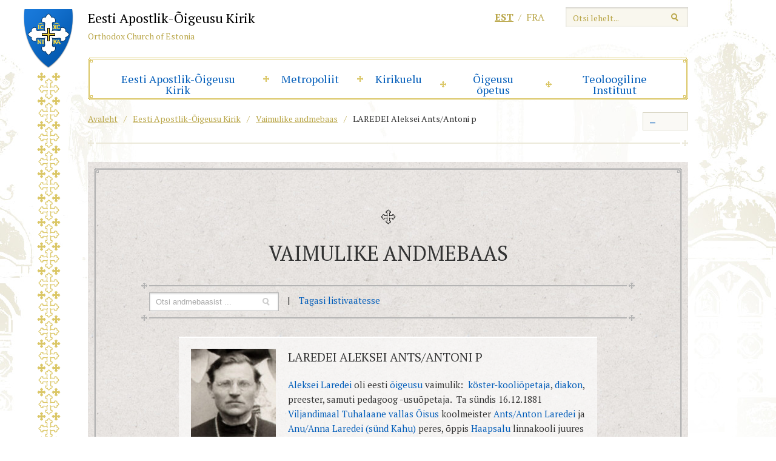

--- FILE ---
content_type: text/html; charset=UTF-8
request_url: https://www.eoc.ee/vaimulik/laredei-aleksei/?v=a57b8491d1d8
body_size: 14529
content:
<!DOCTYPE html>
<html lang="et" class="no-js">
<head>
<meta charset="utf-8" />
<meta name="author" content="OKIA" />
<meta name="generator" content="WordPress" />
<meta name="viewport" content="width=1030" />

<link rel="shortcut icon" type="image/ico" href="https://www.eoc.ee/wp-content/themes/eoc/favicon.ico" />
<link href='https://fonts.googleapis.com/css?family=PT+Serif:400,700,700italic,400italic&amp;subset=latin,cyrillic' rel='stylesheet' type='text/css'>
<meta name='robots' content='index, follow, max-image-preview:large, max-snippet:-1, max-video-preview:-1' />
<script id="cookieyes" type="text/javascript" src="https://cdn-cookieyes.com/client_data/01ce29859c9f353baefab969/script.js"></script>
	<!-- This site is optimized with the Yoast SEO plugin v26.8 - https://yoast.com/product/yoast-seo-wordpress/ -->
	<title>LAREDEI Aleksei Ants/Antoni p &#8211; Eesti Apostlik-Õigeusu Kirik</title>
	<link rel="canonical" href="https://www.eoc.ee/vaimulik/laredei-aleksei/" />
	<meta property="og:locale" content="et_EE" />
	<meta property="og:type" content="article" />
	<meta property="og:title" content="LAREDEI Aleksei Ants/Antoni p &#8211; Eesti Apostlik-Õigeusu Kirik" />
	<meta property="og:description" content="Aleksei Laredei oli eesti õigeusu vaimulik:  köster-kooliõpetaja, diakon, preester, samuti pedagoog -usuõpetaja.  Ta sündis 16.12.1881 Viljandimaal Tuhalaane vallas Õisus koolmeister Ants/Anton Laredei ja Anu/Anna Laredei (sünd Kahu) peres, õppis Haapsalu linnakooli juures pedagoogikakursustel 01.08.1911-01.07.1912, Haapsalu õpetajate suvekursustel 1919; 1920-1921, lõpetas EAÕK usuteadusliku kursuse 1932. Isa Aleksei töötas kooliõpetajana Iklas ja Häädemeestel. Aleksei Laredei pere: abikaasa Iriina Laredei (Siiman), [&hellip;]" />
	<meta property="og:url" content="https://www.eoc.ee/vaimulik/laredei-aleksei/" />
	<meta property="og:site_name" content="Eesti Apostlik-Õigeusu Kirik" />
	<meta property="article:modified_time" content="2025-06-25T20:13:57+00:00" />
	<meta property="og:image" content="https://www.eoc.ee/wp-content/uploads/2015/12/kolgajaanioigeusu1.jpg" />
	<meta property="og:image:width" content="700" />
	<meta property="og:image:height" content="467" />
	<meta property="og:image:type" content="image/jpeg" />
	<meta name="twitter:label1" content="Est. reading time" />
	<meta name="twitter:data1" content="1 minut" />
	<script type="application/ld+json" class="yoast-schema-graph">{"@context":"https://schema.org","@graph":[{"@type":"WebPage","@id":"https://www.eoc.ee/vaimulik/laredei-aleksei/","url":"https://www.eoc.ee/vaimulik/laredei-aleksei/","name":"LAREDEI Aleksei Ants/Antoni p &#8211; Eesti Apostlik-Õigeusu Kirik","isPartOf":{"@id":"https://www.eoc.ee/#website"},"primaryImageOfPage":{"@id":"https://www.eoc.ee/vaimulik/laredei-aleksei/#primaryimage"},"image":{"@id":"https://www.eoc.ee/vaimulik/laredei-aleksei/#primaryimage"},"thumbnailUrl":"https://www.eoc.ee/wp-content/uploads/2013/04/laredei_lalsis.jpg","datePublished":"2013-04-22T12:45:23+00:00","dateModified":"2025-06-25T20:13:57+00:00","breadcrumb":{"@id":"https://www.eoc.ee/vaimulik/laredei-aleksei/#breadcrumb"},"inLanguage":"et","potentialAction":[{"@type":"ReadAction","target":["https://www.eoc.ee/vaimulik/laredei-aleksei/"]}]},{"@type":"ImageObject","inLanguage":"et","@id":"https://www.eoc.ee/vaimulik/laredei-aleksei/#primaryimage","url":"https://www.eoc.ee/wp-content/uploads/2013/04/laredei_lalsis.jpg","contentUrl":"https://www.eoc.ee/wp-content/uploads/2013/04/laredei_lalsis.jpg","width":441,"height":459},{"@type":"BreadcrumbList","@id":"https://www.eoc.ee/vaimulik/laredei-aleksei/#breadcrumb","itemListElement":[{"@type":"ListItem","position":1,"name":"Home","item":"https://www.eoc.ee/"},{"@type":"ListItem","position":2,"name":"LAREDEI Aleksei Ants/Antoni p"}]},{"@type":"WebSite","@id":"https://www.eoc.ee/#website","url":"https://www.eoc.ee/","name":"Eesti Apostlik-Õigeusu Kirik","description":"Eesti Apostlik-Õigeusu Kirik","potentialAction":[{"@type":"SearchAction","target":{"@type":"EntryPoint","urlTemplate":"https://www.eoc.ee/?s={search_term_string}"},"query-input":{"@type":"PropertyValueSpecification","valueRequired":true,"valueName":"search_term_string"}}],"inLanguage":"et"}]}</script>
	<!-- / Yoast SEO plugin. -->


<link rel='dns-prefetch' href='//ajax.googleapis.com' />
<link rel='dns-prefetch' href='//cdnjs.cloudflare.com' />
<link rel="alternate" title="oEmbed (JSON)" type="application/json+oembed" href="https://www.eoc.ee/wp-json/oembed/1.0/embed?url=https%3A%2F%2Fwww.eoc.ee%2Fvaimulik%2Flaredei-aleksei%2F" />
<link rel="alternate" title="oEmbed (XML)" type="text/xml+oembed" href="https://www.eoc.ee/wp-json/oembed/1.0/embed?url=https%3A%2F%2Fwww.eoc.ee%2Fvaimulik%2Flaredei-aleksei%2F&#038;format=xml" />
		<!-- This site uses the Google Analytics by ExactMetrics plugin v8.11.1 - Using Analytics tracking - https://www.exactmetrics.com/ -->
							<script src="//www.googletagmanager.com/gtag/js?id=G-GW5C4WXGVN"  data-cfasync="false" data-wpfc-render="false" type="text/javascript" async></script>
			<script data-cfasync="false" data-wpfc-render="false" type="text/javascript">
				var em_version = '8.11.1';
				var em_track_user = true;
				var em_no_track_reason = '';
								var ExactMetricsDefaultLocations = {"page_location":"https:\/\/www.eoc.ee\/vaimulik\/laredei-aleksei\/?v=a57b8491d1d8"};
								if ( typeof ExactMetricsPrivacyGuardFilter === 'function' ) {
					var ExactMetricsLocations = (typeof ExactMetricsExcludeQuery === 'object') ? ExactMetricsPrivacyGuardFilter( ExactMetricsExcludeQuery ) : ExactMetricsPrivacyGuardFilter( ExactMetricsDefaultLocations );
				} else {
					var ExactMetricsLocations = (typeof ExactMetricsExcludeQuery === 'object') ? ExactMetricsExcludeQuery : ExactMetricsDefaultLocations;
				}

								var disableStrs = [
										'ga-disable-G-GW5C4WXGVN',
									];

				/* Function to detect opted out users */
				function __gtagTrackerIsOptedOut() {
					for (var index = 0; index < disableStrs.length; index++) {
						if (document.cookie.indexOf(disableStrs[index] + '=true') > -1) {
							return true;
						}
					}

					return false;
				}

				/* Disable tracking if the opt-out cookie exists. */
				if (__gtagTrackerIsOptedOut()) {
					for (var index = 0; index < disableStrs.length; index++) {
						window[disableStrs[index]] = true;
					}
				}

				/* Opt-out function */
				function __gtagTrackerOptout() {
					for (var index = 0; index < disableStrs.length; index++) {
						document.cookie = disableStrs[index] + '=true; expires=Thu, 31 Dec 2099 23:59:59 UTC; path=/';
						window[disableStrs[index]] = true;
					}
				}

				if ('undefined' === typeof gaOptout) {
					function gaOptout() {
						__gtagTrackerOptout();
					}
				}
								window.dataLayer = window.dataLayer || [];

				window.ExactMetricsDualTracker = {
					helpers: {},
					trackers: {},
				};
				if (em_track_user) {
					function __gtagDataLayer() {
						dataLayer.push(arguments);
					}

					function __gtagTracker(type, name, parameters) {
						if (!parameters) {
							parameters = {};
						}

						if (parameters.send_to) {
							__gtagDataLayer.apply(null, arguments);
							return;
						}

						if (type === 'event') {
														parameters.send_to = exactmetrics_frontend.v4_id;
							var hookName = name;
							if (typeof parameters['event_category'] !== 'undefined') {
								hookName = parameters['event_category'] + ':' + name;
							}

							if (typeof ExactMetricsDualTracker.trackers[hookName] !== 'undefined') {
								ExactMetricsDualTracker.trackers[hookName](parameters);
							} else {
								__gtagDataLayer('event', name, parameters);
							}
							
						} else {
							__gtagDataLayer.apply(null, arguments);
						}
					}

					__gtagTracker('js', new Date());
					__gtagTracker('set', {
						'developer_id.dNDMyYj': true,
											});
					if ( ExactMetricsLocations.page_location ) {
						__gtagTracker('set', ExactMetricsLocations);
					}
										__gtagTracker('config', 'G-GW5C4WXGVN', {"forceSSL":"true","link_attribution":"true"} );
										window.gtag = __gtagTracker;										(function () {
						/* https://developers.google.com/analytics/devguides/collection/analyticsjs/ */
						/* ga and __gaTracker compatibility shim. */
						var noopfn = function () {
							return null;
						};
						var newtracker = function () {
							return new Tracker();
						};
						var Tracker = function () {
							return null;
						};
						var p = Tracker.prototype;
						p.get = noopfn;
						p.set = noopfn;
						p.send = function () {
							var args = Array.prototype.slice.call(arguments);
							args.unshift('send');
							__gaTracker.apply(null, args);
						};
						var __gaTracker = function () {
							var len = arguments.length;
							if (len === 0) {
								return;
							}
							var f = arguments[len - 1];
							if (typeof f !== 'object' || f === null || typeof f.hitCallback !== 'function') {
								if ('send' === arguments[0]) {
									var hitConverted, hitObject = false, action;
									if ('event' === arguments[1]) {
										if ('undefined' !== typeof arguments[3]) {
											hitObject = {
												'eventAction': arguments[3],
												'eventCategory': arguments[2],
												'eventLabel': arguments[4],
												'value': arguments[5] ? arguments[5] : 1,
											}
										}
									}
									if ('pageview' === arguments[1]) {
										if ('undefined' !== typeof arguments[2]) {
											hitObject = {
												'eventAction': 'page_view',
												'page_path': arguments[2],
											}
										}
									}
									if (typeof arguments[2] === 'object') {
										hitObject = arguments[2];
									}
									if (typeof arguments[5] === 'object') {
										Object.assign(hitObject, arguments[5]);
									}
									if ('undefined' !== typeof arguments[1].hitType) {
										hitObject = arguments[1];
										if ('pageview' === hitObject.hitType) {
											hitObject.eventAction = 'page_view';
										}
									}
									if (hitObject) {
										action = 'timing' === arguments[1].hitType ? 'timing_complete' : hitObject.eventAction;
										hitConverted = mapArgs(hitObject);
										__gtagTracker('event', action, hitConverted);
									}
								}
								return;
							}

							function mapArgs(args) {
								var arg, hit = {};
								var gaMap = {
									'eventCategory': 'event_category',
									'eventAction': 'event_action',
									'eventLabel': 'event_label',
									'eventValue': 'event_value',
									'nonInteraction': 'non_interaction',
									'timingCategory': 'event_category',
									'timingVar': 'name',
									'timingValue': 'value',
									'timingLabel': 'event_label',
									'page': 'page_path',
									'location': 'page_location',
									'title': 'page_title',
									'referrer' : 'page_referrer',
								};
								for (arg in args) {
																		if (!(!args.hasOwnProperty(arg) || !gaMap.hasOwnProperty(arg))) {
										hit[gaMap[arg]] = args[arg];
									} else {
										hit[arg] = args[arg];
									}
								}
								return hit;
							}

							try {
								f.hitCallback();
							} catch (ex) {
							}
						};
						__gaTracker.create = newtracker;
						__gaTracker.getByName = newtracker;
						__gaTracker.getAll = function () {
							return [];
						};
						__gaTracker.remove = noopfn;
						__gaTracker.loaded = true;
						window['__gaTracker'] = __gaTracker;
					})();
									} else {
										console.log("");
					(function () {
						function __gtagTracker() {
							return null;
						}

						window['__gtagTracker'] = __gtagTracker;
						window['gtag'] = __gtagTracker;
					})();
									}
			</script>
							<!-- / Google Analytics by ExactMetrics -->
				<!-- This site uses the Google Analytics by MonsterInsights plugin v9.11.1 - Using Analytics tracking - https://www.monsterinsights.com/ -->
							<script src="//www.googletagmanager.com/gtag/js?id=G-GW5C4WXGVN"  data-cfasync="false" data-wpfc-render="false" type="text/javascript" async></script>
			<script data-cfasync="false" data-wpfc-render="false" type="text/javascript">
				var mi_version = '9.11.1';
				var mi_track_user = true;
				var mi_no_track_reason = '';
								var MonsterInsightsDefaultLocations = {"page_location":"https:\/\/www.eoc.ee\/vaimulik\/laredei-aleksei\/?v=a57b8491d1d8"};
								if ( typeof MonsterInsightsPrivacyGuardFilter === 'function' ) {
					var MonsterInsightsLocations = (typeof MonsterInsightsExcludeQuery === 'object') ? MonsterInsightsPrivacyGuardFilter( MonsterInsightsExcludeQuery ) : MonsterInsightsPrivacyGuardFilter( MonsterInsightsDefaultLocations );
				} else {
					var MonsterInsightsLocations = (typeof MonsterInsightsExcludeQuery === 'object') ? MonsterInsightsExcludeQuery : MonsterInsightsDefaultLocations;
				}

								var disableStrs = [
										'ga-disable-G-GW5C4WXGVN',
									];

				/* Function to detect opted out users */
				function __gtagTrackerIsOptedOut() {
					for (var index = 0; index < disableStrs.length; index++) {
						if (document.cookie.indexOf(disableStrs[index] + '=true') > -1) {
							return true;
						}
					}

					return false;
				}

				/* Disable tracking if the opt-out cookie exists. */
				if (__gtagTrackerIsOptedOut()) {
					for (var index = 0; index < disableStrs.length; index++) {
						window[disableStrs[index]] = true;
					}
				}

				/* Opt-out function */
				function __gtagTrackerOptout() {
					for (var index = 0; index < disableStrs.length; index++) {
						document.cookie = disableStrs[index] + '=true; expires=Thu, 31 Dec 2099 23:59:59 UTC; path=/';
						window[disableStrs[index]] = true;
					}
				}

				if ('undefined' === typeof gaOptout) {
					function gaOptout() {
						__gtagTrackerOptout();
					}
				}
								window.dataLayer = window.dataLayer || [];

				window.MonsterInsightsDualTracker = {
					helpers: {},
					trackers: {},
				};
				if (mi_track_user) {
					function __gtagDataLayer() {
						dataLayer.push(arguments);
					}

					function __gtagTracker(type, name, parameters) {
						if (!parameters) {
							parameters = {};
						}

						if (parameters.send_to) {
							__gtagDataLayer.apply(null, arguments);
							return;
						}

						if (type === 'event') {
														parameters.send_to = monsterinsights_frontend.v4_id;
							var hookName = name;
							if (typeof parameters['event_category'] !== 'undefined') {
								hookName = parameters['event_category'] + ':' + name;
							}

							if (typeof MonsterInsightsDualTracker.trackers[hookName] !== 'undefined') {
								MonsterInsightsDualTracker.trackers[hookName](parameters);
							} else {
								__gtagDataLayer('event', name, parameters);
							}
							
						} else {
							__gtagDataLayer.apply(null, arguments);
						}
					}

					__gtagTracker('js', new Date());
					__gtagTracker('set', {
						'developer_id.dZGIzZG': true,
											});
					if ( MonsterInsightsLocations.page_location ) {
						__gtagTracker('set', MonsterInsightsLocations);
					}
										__gtagTracker('config', 'G-GW5C4WXGVN', {"forceSSL":"true","link_attribution":"true"} );
										window.gtag = __gtagTracker;										(function () {
						/* https://developers.google.com/analytics/devguides/collection/analyticsjs/ */
						/* ga and __gaTracker compatibility shim. */
						var noopfn = function () {
							return null;
						};
						var newtracker = function () {
							return new Tracker();
						};
						var Tracker = function () {
							return null;
						};
						var p = Tracker.prototype;
						p.get = noopfn;
						p.set = noopfn;
						p.send = function () {
							var args = Array.prototype.slice.call(arguments);
							args.unshift('send');
							__gaTracker.apply(null, args);
						};
						var __gaTracker = function () {
							var len = arguments.length;
							if (len === 0) {
								return;
							}
							var f = arguments[len - 1];
							if (typeof f !== 'object' || f === null || typeof f.hitCallback !== 'function') {
								if ('send' === arguments[0]) {
									var hitConverted, hitObject = false, action;
									if ('event' === arguments[1]) {
										if ('undefined' !== typeof arguments[3]) {
											hitObject = {
												'eventAction': arguments[3],
												'eventCategory': arguments[2],
												'eventLabel': arguments[4],
												'value': arguments[5] ? arguments[5] : 1,
											}
										}
									}
									if ('pageview' === arguments[1]) {
										if ('undefined' !== typeof arguments[2]) {
											hitObject = {
												'eventAction': 'page_view',
												'page_path': arguments[2],
											}
										}
									}
									if (typeof arguments[2] === 'object') {
										hitObject = arguments[2];
									}
									if (typeof arguments[5] === 'object') {
										Object.assign(hitObject, arguments[5]);
									}
									if ('undefined' !== typeof arguments[1].hitType) {
										hitObject = arguments[1];
										if ('pageview' === hitObject.hitType) {
											hitObject.eventAction = 'page_view';
										}
									}
									if (hitObject) {
										action = 'timing' === arguments[1].hitType ? 'timing_complete' : hitObject.eventAction;
										hitConverted = mapArgs(hitObject);
										__gtagTracker('event', action, hitConverted);
									}
								}
								return;
							}

							function mapArgs(args) {
								var arg, hit = {};
								var gaMap = {
									'eventCategory': 'event_category',
									'eventAction': 'event_action',
									'eventLabel': 'event_label',
									'eventValue': 'event_value',
									'nonInteraction': 'non_interaction',
									'timingCategory': 'event_category',
									'timingVar': 'name',
									'timingValue': 'value',
									'timingLabel': 'event_label',
									'page': 'page_path',
									'location': 'page_location',
									'title': 'page_title',
									'referrer' : 'page_referrer',
								};
								for (arg in args) {
																		if (!(!args.hasOwnProperty(arg) || !gaMap.hasOwnProperty(arg))) {
										hit[gaMap[arg]] = args[arg];
									} else {
										hit[arg] = args[arg];
									}
								}
								return hit;
							}

							try {
								f.hitCallback();
							} catch (ex) {
							}
						};
						__gaTracker.create = newtracker;
						__gaTracker.getByName = newtracker;
						__gaTracker.getAll = function () {
							return [];
						};
						__gaTracker.remove = noopfn;
						__gaTracker.loaded = true;
						window['__gaTracker'] = __gaTracker;
					})();
									} else {
										console.log("");
					(function () {
						function __gtagTracker() {
							return null;
						}

						window['__gtagTracker'] = __gtagTracker;
						window['gtag'] = __gtagTracker;
					})();
									}
			</script>
							<!-- / Google Analytics by MonsterInsights -->
		<style id='wp-img-auto-sizes-contain-inline-css' type='text/css'>
img:is([sizes=auto i],[sizes^="auto," i]){contain-intrinsic-size:3000px 1500px}
/*# sourceURL=wp-img-auto-sizes-contain-inline-css */
</style>
<style id='wp-emoji-styles-inline-css' type='text/css'>

	img.wp-smiley, img.emoji {
		display: inline !important;
		border: none !important;
		box-shadow: none !important;
		height: 1em !important;
		width: 1em !important;
		margin: 0 0.07em !important;
		vertical-align: -0.1em !important;
		background: none !important;
		padding: 0 !important;
	}
/*# sourceURL=wp-emoji-styles-inline-css */
</style>
<link rel='stylesheet' id='wp-block-library-css' href='https://www.eoc.ee/wp-includes/css/dist/block-library/style.css?ver=6.9' type='text/css' media='all' />
<style id='wp-block-library-inline-css' type='text/css'>
/*wp_block_styles_on_demand_placeholder:6973e3b9a642a*/
/*# sourceURL=wp-block-library-inline-css */
</style>
<style id='classic-theme-styles-inline-css' type='text/css'>
/**
 * These rules are needed for backwards compatibility.
 * They should match the button element rules in the base theme.json file.
 */
.wp-block-button__link {
	color: #ffffff;
	background-color: #32373c;
	border-radius: 9999px; /* 100% causes an oval, but any explicit but really high value retains the pill shape. */

	/* This needs a low specificity so it won't override the rules from the button element if defined in theme.json. */
	box-shadow: none;
	text-decoration: none;

	/* The extra 2px are added to size solids the same as the outline versions.*/
	padding: calc(0.667em + 2px) calc(1.333em + 2px);

	font-size: 1.125em;
}

.wp-block-file__button {
	background: #32373c;
	color: #ffffff;
	text-decoration: none;
}

/*# sourceURL=/wp-includes/css/classic-themes.css */
</style>
<link rel='stylesheet' id='woocommerce-layout-css' href='https://www.eoc.ee/wp-content/plugins/woocommerce/assets/css/woocommerce-layout.css?ver=10.4.3' type='text/css' media='all' />
<link rel='stylesheet' id='woocommerce-smallscreen-css' href='https://www.eoc.ee/wp-content/plugins/woocommerce/assets/css/woocommerce-smallscreen.css?ver=10.4.3' type='text/css' media='only screen and (max-width: 768px)' />
<link rel='stylesheet' id='woocommerce-general-css' href='https://www.eoc.ee/wp-content/plugins/woocommerce/assets/css/woocommerce.css?ver=10.4.3' type='text/css' media='all' />
<style id='woocommerce-inline-inline-css' type='text/css'>
.woocommerce form .form-row .required { visibility: visible; }
/*# sourceURL=woocommerce-inline-inline-css */
</style>
<link rel='stylesheet' id='select2css-css' href='//cdnjs.cloudflare.com/ajax/libs/select2/4.0.7/css/select2.css?ver=1.0' type='text/css' media='all' />
<link rel='stylesheet' id='url-shortify-css' href='https://www.eoc.ee/wp-content/plugins/url-shortify/lite/dist/styles/url-shortify.css?ver=1.12.1' type='text/css' media='all' />
<link rel='stylesheet' id='jquery-colorbox-css' href='https://www.eoc.ee/wp-content/themes/eoc/js/colorbox/colorbox.css?ver=1' type='text/css' media='screen' />
<link rel='stylesheet' id='oi-reset-css' href='https://www.eoc.ee/wp-content/themes/eoc/gfx/styles_reset.css?ver=1' type='text/css' media='screen' />
<link rel='stylesheet' id='oi-screen-css' href='https://www.eoc.ee/wp-content/themes/eoc/gfx/styles_screen.css?ver=1721631397' type='text/css' media='screen' />
<script type="text/javascript" src="https://www.eoc.ee/wp-content/plugins/google-analytics-dashboard-for-wp/assets/js/frontend-gtag.js?ver=1769202617" id="exactmetrics-frontend-script-js" async="async" data-wp-strategy="async"></script>
<script data-cfasync="false" data-wpfc-render="false" type="text/javascript" id='exactmetrics-frontend-script-js-extra'>/* <![CDATA[ */
var exactmetrics_frontend = {"js_events_tracking":"true","download_extensions":"doc,pdf,ppt,zip,xls,docx,pptx,xlsx","inbound_paths":"[]","home_url":"https:\/\/www.eoc.ee","hash_tracking":"false","v4_id":"G-GW5C4WXGVN"};/* ]]> */
</script>
<script type="text/javascript" src="https://www.eoc.ee/wp-content/plugins/google-analytics-for-wordpress/assets/js/frontend-gtag.js?ver=1769202617" id="monsterinsights-frontend-script-js" async="async" data-wp-strategy="async"></script>
<script data-cfasync="false" data-wpfc-render="false" type="text/javascript" id='monsterinsights-frontend-script-js-extra'>/* <![CDATA[ */
var monsterinsights_frontend = {"js_events_tracking":"true","download_extensions":"doc,pdf,ppt,zip,xls,docx,pptx,xlsx","inbound_paths":"[{\"path\":\"\\\/go\\\/\",\"label\":\"affiliate\"},{\"path\":\"\\\/recommend\\\/\",\"label\":\"affiliate\"}]","home_url":"https:\/\/www.eoc.ee","hash_tracking":"false","v4_id":"G-GW5C4WXGVN"};/* ]]> */
</script>
<script type="text/javascript" src="https://ajax.googleapis.com/ajax/libs/jquery/1/jquery.min.js?ver=1.x" id="jquery-js"></script>
<script type="text/javascript" src="https://www.eoc.ee/wp-content/plugins/woocommerce/assets/js/jquery-blockui/jquery.blockUI.js?ver=2.7.0-wc.10.4.3" id="wc-jquery-blockui-js" defer="defer" data-wp-strategy="defer"></script>
<script type="text/javascript" id="wc-add-to-cart-js-extra">
/* <![CDATA[ */
var wc_add_to_cart_params = {"ajax_url":"/wp-admin/admin-ajax.php","wc_ajax_url":"/?wc-ajax=%%endpoint%%","i18n_view_cart":"Vaata ostukorvi","cart_url":"https://www.eoc.ee/ostukorv/","is_cart":"","cart_redirect_after_add":"no"};
//# sourceURL=wc-add-to-cart-js-extra
/* ]]> */
</script>
<script type="text/javascript" src="https://www.eoc.ee/wp-content/plugins/woocommerce/assets/js/frontend/add-to-cart.js?ver=10.4.3" id="wc-add-to-cart-js" defer="defer" data-wp-strategy="defer"></script>
<script type="text/javascript" src="https://www.eoc.ee/wp-content/plugins/woocommerce/assets/js/js-cookie/js.cookie.js?ver=2.1.4-wc.10.4.3" id="wc-js-cookie-js" defer="defer" data-wp-strategy="defer"></script>
<script type="text/javascript" id="woocommerce-js-extra">
/* <![CDATA[ */
var woocommerce_params = {"ajax_url":"/wp-admin/admin-ajax.php","wc_ajax_url":"/?wc-ajax=%%endpoint%%","i18n_password_show":"Show password","i18n_password_hide":"Hide password"};
//# sourceURL=woocommerce-js-extra
/* ]]> */
</script>
<script type="text/javascript" src="https://www.eoc.ee/wp-content/plugins/woocommerce/assets/js/frontend/woocommerce.js?ver=10.4.3" id="woocommerce-js" defer="defer" data-wp-strategy="defer"></script>
<script type="text/javascript" src="https://www.eoc.ee/wp-content/plugins/woocommerce/assets/js/select2/select2.full.js?ver=4.0.3-wc.10.4.3" id="wc-select2-js" defer="defer" data-wp-strategy="defer"></script>
<script type="text/javascript" id="url-shortify-js-extra">
/* <![CDATA[ */
var usParams = {"ajaxurl":"https://www.eoc.ee/wp-admin/admin-ajax.php"};
//# sourceURL=url-shortify-js-extra
/* ]]> */
</script>
<script type="text/javascript" src="https://www.eoc.ee/wp-content/plugins/url-shortify/lite/dist/scripts/url-shortify.js?ver=1.12.1" id="url-shortify-js"></script>
<script type="text/javascript" src="https://www.eoc.ee/wp-content/themes/eoc/js/jquery.nicescroll.min.js?ver=3.0" id="jquery-nicescroll-js"></script>
<script type="text/javascript" src="https://www.eoc.ee/wp-content/themes/eoc/js/colorbox/jquery.colorbox.min.js?ver=1.3.34" id="jquery-colorbox-js"></script>
<script type="text/javascript" src="https://www.eoc.ee/wp-content/themes/eoc/js/custom.js?ver=2" id="oi-custom-js"></script>
<link rel="https://api.w.org/" href="https://www.eoc.ee/wp-json/" /><link rel='shortlink' href='https://www.eoc.ee/?p=841' />
<meta name="generator" content="WPML ver:4.8.6 stt:15,4;" />
	<noscript><style>.woocommerce-product-gallery{ opacity: 1 !important; }</style></noscript>
	<style>.shorten_url { 
	   padding: 10px 10px 10px 10px ; 
	   border: 1px solid #AAAAAA ; 
	   background-color: #EEEEEE ;
}</style></head>
<body class="wp-singular eoc_ecc-template-default single single-eoc_ecc postid-841 wp-theme-eoc theme-eoc woocommerce-no-js">
	<div class="main-wrap">
		<p class="emblem"><img src="https://www.eoc.ee/wp-content/themes/eoc/gfx/bg01.png" alt="" width="82" height="1603" /></p>
		<div class="main-header">
			<div class="hgroup">
						<p class="logo">
				<a href="https://www.eoc.ee/" rel="home" class="block">
					<span class="emblem"><img src="https://www.eoc.ee/wp-content/themes/eoc/gfx/emblem.png" alt="" width="62" height="74" /></span>
					<span class="name">Eesti Apostlik-Õigeusu Kirik</span>
					<span class="alt-name">Orthodox Church of Estonia</span>
				</a>
			</p>
						</div>
			<div class="alternate">
			<form action="https://www.eoc.ee/" method="get" id="searchform">
   <p>
      <input type="text" class="text-field" name="s" id="search" value="" placeholder="Otsi lehelt..." />
      <input type="image" alt="Otsi" src="https://www.eoc.ee/wp-content/themes/eoc/gfx/btn_search.png" title="Alusta otsimist" />
	</p>
</form>			<ul class="list langswitch-list">
<li class="current-lang"><a href="https://www.eoc.ee/vaimulik/laredei-aleksei/" rel="alternate" hreflang="et" title="Eesti">est</a></li>
<li><a href="https://www.eoc.ee/fr/" rel="alternate" hreflang="fr" title="Français">fra</a></li>
</ul>			</div>
			
<div id="mainnav" class="menu-primary-navigation-container"><ul id="menu-primary-navigation" class="menu"><li id="menu-item-7" class="menu-item menu-item-type-post_type menu-item-object-page menu-item-has-children menu-item-7"><a href="https://www.eoc.ee/eesti-apostlik-oigeusu-kirik/">Eesti Apostlik-&#xD5;igeusu Kirik</a>
<ul class="sub-menu">
	<li id="menu-item-1129" class="menu-item menu-item-type-post_type menu-item-object-page menu-item-1129"><a href="https://www.eoc.ee/eesti-apostlik-oigeusu-kirik/meie-inimesed/">Piiskoppide Kogu</a></li>
	<li id="menu-item-3261" class="menu-item menu-item-type-post_type menu-item-object-page menu-item-3261"><a href="https://www.eoc.ee/eesti-apostlik-oigeusu-kirik/kirikuvalitsus/">Kirikuvalitsus</a></li>
	<li id="menu-item-625" class="menu-item menu-item-type-post_type menu-item-object-page menu-item-625"><a href="https://www.eoc.ee/eesti-apostlik-oigeusu-kirik/piiskopkonnad/">Piiskopkonnad</a></li>
	<li id="menu-item-1142" class="menu-item menu-item-type-post_type menu-item-object-page menu-item-1142"><a href="https://www.eoc.ee/eesti-apostlik-oigeusu-kirik/meie-inimesed/vaimulikkond/">Vaimulikkond</a></li>
	<li id="menu-item-1141" class="menu-item menu-item-type-post_type menu-item-object-page menu-item-1141"><a href="https://www.eoc.ee/eesti-apostlik-oigeusu-kirik/meie-inimesed/kirikukeskus/">Kirikukeskus</a></li>
	<li id="menu-item-1128" class="menu-item menu-item-type-post_type menu-item-object-page menu-item-1128"><a href="https://www.eoc.ee/eesti-apostlik-oigeusu-kirik/skiita/">Klooster</a></li>
	<li id="menu-item-656" class="menu-item menu-item-type-post_type menu-item-object-page menu-item-656"><a href="https://www.eoc.ee/eesti-apostlik-oigeusu-kirik/ajalugu/">L&#xFC;hiajalugu</a></li>
	<li id="menu-item-41240" class="menu-item menu-item-type-post_type menu-item-object-page menu-item-41240"><a href="https://www.eoc.ee/eesti-apostlik-oigeusu-kiriku-loomine-ajalugu-ja-tolgendused/">Eesti Apostlik-&#xD5;igeusu Kiriku loomine &#x2013; ajalugu ja t&#xF5;lgendused</a></li>
</ul>
</li>
<li id="menu-item-36585" class="menu-item menu-item-type-post_type menu-item-object-page menu-item-has-children menu-item-36585"><a href="https://www.eoc.ee/eesti-apostlik-oigeusu-kirik/metropoliit/">Metropoliit</a>
<ul class="sub-menu">
	<li id="menu-item-2634" class="menu-item menu-item-type-taxonomy menu-item-object-category menu-item-2634"><a href="https://www.eoc.ee/metropoliidi-sonavotud/">S&#xF5;nav&#xF5;tud</a></li>
	<li id="menu-item-2621" class="menu-item menu-item-type-taxonomy menu-item-object-category menu-item-2621"><a href="https://www.eoc.ee/jutlused/">Jutlused</a></li>
</ul>
</li>
<li id="menu-item-1148" class="menu-item menu-item-type-post_type menu-item-object-page menu-item-has-children menu-item-1148"><a href="https://www.eoc.ee/kirikuelu/">Kirikuelu</a>
<ul class="sub-menu">
	<li id="menu-item-33173" class="menu-item menu-item-type-post_type menu-item-object-page menu-item-33173"><a href="https://www.eoc.ee/33168-2/">&#xD5;igeusu kirik maailmas</a></li>
	<li id="menu-item-24" class="menu-item menu-item-type-taxonomy menu-item-object-category menu-item-24"><a href="https://www.eoc.ee/uudised-teated/">Uudised, teated</a></li>
	<li id="menu-item-10088" class="menu-item menu-item-type-taxonomy menu-item-object-category menu-item-10088"><a href="https://www.eoc.ee/koguduste-uudised/">Koguduste uudised</a></li>
	<li id="menu-item-33836" class="menu-item menu-item-type-taxonomy menu-item-object-category menu-item-33836"><a href="https://www.eoc.ee/ortodoksia-saade/">Ortodoksia saade</a></li>
	<li id="menu-item-1149" class="menu-item menu-item-type-post_type menu-item-object-page menu-item-1149"><a href="https://www.eoc.ee/kiriku-kalender/">Kirikukalender</a></li>
	<li id="menu-item-39554" class="menu-item menu-item-type-post_type menu-item-object-page menu-item-39554"><a href="https://www.eoc.ee/kirikuelu/liturgilised-tekstid/">Liturgilised tekstid</a></li>
	<li id="menu-item-1160" class="menu-item menu-item-type-taxonomy menu-item-object-category menu-item-1160"><a href="https://www.eoc.ee/galerii/">Galerii</a></li>
	<li id="menu-item-32804" class="menu-item menu-item-type-post_type menu-item-object-page menu-item-32804"><a href="https://www.eoc.ee/pood/">e-Raamatupood</a></li>
</ul>
</li>
<li id="menu-item-2628" class="menu-item menu-item-type-taxonomy menu-item-object-category menu-item-has-children menu-item-2628"><a href="https://www.eoc.ee/oigeusu-opetus-2/">&#xD5;igeusu &#xF5;petus</a>
<ul class="sub-menu">
	<li id="menu-item-2653" class="menu-item menu-item-type-taxonomy menu-item-object-category menu-item-2653"><a href="https://www.eoc.ee/kirikupuhad/">Kirikup&#xFC;had</a></li>
	<li id="menu-item-2655" class="menu-item menu-item-type-taxonomy menu-item-object-category menu-item-2655"><a href="https://www.eoc.ee/puhad-isad/">P&#xFC;had isad</a></li>
	<li id="menu-item-2663" class="menu-item menu-item-type-taxonomy menu-item-object-category menu-item-2663"><a href="https://www.eoc.ee/salasused/">Salasused</a></li>
	<li id="menu-item-2662" class="menu-item menu-item-type-taxonomy menu-item-object-category menu-item-2662"><a href="https://www.eoc.ee/materjalid/">Materjalid</a></li>
	<li id="menu-item-2673" class="menu-item menu-item-type-taxonomy menu-item-object-category menu-item-2673"><a href="https://www.eoc.ee/opetus/">&#xD5;petus</a></li>
	<li id="menu-item-4361" class="menu-item menu-item-type-taxonomy menu-item-object-category menu-item-4361"><a href="https://www.eoc.ee/oigeusu-opetus-2/vaimulikuks_lugemiseks/">Vaimulikuks lugemiseks</a></li>
	<li id="menu-item-34500" class="menu-item menu-item-type-post_type menu-item-object-page menu-item-34500"><a href="https://www.eoc.ee/34498-2/">Meediapank</a></li>
</ul>
</li>
<li id="menu-item-13" class="menu-item menu-item-type-post_type menu-item-object-page menu-item-has-children menu-item-13"><a href="https://www.eoc.ee/teoloogiline-instituut/">Teoloogiline Instituut</a>
<ul class="sub-menu">
	<li id="menu-item-33219" class="menu-item menu-item-type-post_type menu-item-object-page menu-item-33219"><a href="https://www.eoc.ee/uldinfo/">&#xDC;ldinfo</a></li>
	<li id="menu-item-33258" class="menu-item menu-item-type-post_type menu-item-object-page menu-item-33258"><a href="https://www.eoc.ee/eesti-apostlik-oigeusu-kirik/puha-platoni-seminar/">Juhtimine ja &#xF5;ppej&#xF5;ud</a></li>
	<li id="menu-item-33189" class="menu-item menu-item-type-post_type menu-item-object-page menu-item-33189"><a href="https://www.eoc.ee/sisseastujale/">Sisseastujale</a></li>
	<li id="menu-item-33188" class="menu-item menu-item-type-post_type menu-item-object-page menu-item-33188"><a href="https://www.eoc.ee/uliopilasele/">&#xDC;li&#xF5;pilasele</a></li>
	<li id="menu-item-39920" class="menu-item menu-item-type-post_type menu-item-object-page menu-item-39920"><a href="https://www.eoc.ee/taiendoppe-kursus/">Loengusari palvest</a></li>
	<li id="menu-item-34497" class="menu-item menu-item-type-post_type menu-item-object-page menu-item-34497"><a href="https://www.eoc.ee/teoloogiline-instituut/eaok-raamatukogu/">Raamatukogu</a></li>
</ul>
</li>
</ul></div>
		</div>
<div class="main-content-section">
<div class="main-tools-section">
	<p class="col breadcumbs">
		  <a title="Mine Eesti Apostlik-Õigeusu Kirik." href="https://www.eoc.ee" class="home">Avaleht</a><span class="sep">/</span><a title="Mine Eesti Apostlik-Õigeusu Kirik." href="https://www.eoc.ee/eesti-apostlik-oigeusu-kirik/" class="post post-page">Eesti Apostlik-Õigeusu Kirik</a><span class="sep">/</span><a title="Mine Vaimulike andmebaas." href="https://www.eoc.ee/eesti-apostlik-oigeusu-kirik/vaimulike-andmebaas/">Vaimulike andmebaas</a><span class="sep">/</span>LAREDEI Aleksei Ants/Antoni p	</p>

	<ul class="list colr zoom-list">
		<li class="item smaller"><a href="javascript:void(0);" title="Tekst väiksemaks">&ndash;</a></li>
		<li class="item levels clear">
			<a href="javascript:void(0);" class="level level3" title="Taasta algsuurus">A</a>
		</li>
		<li class="item bigger"><a href="javascript:void(0);" title="Tekst suuremaks">+</a></li>
	</ul>
</div>
<div class="divider">
	<div class="col w3 main-article">
		<div class="history-section">
			<div class="section clear">
				<h1 class="title">Vaimulike andmebaas</h1>
				<div class="form-section">
					<form action="https://www.eoc.ee/eesti-apostlik-oigeusu-kirik/vaimulike-andmebaas/" method="get" class="form">
						<p>
							<span class="inputfield"><input type="text" name="search" placeholder="Otsi andmebaasist ..." value=""/>
							<input type="image" src="https://www.eoc.ee/wp-content/themes/eoc/gfx/ico05.png" title="Otsi" alt="Otsi" /></span>
							<span class="sep">|</span>
							<a href="https://www.eoc.ee/eesti-apostlik-oigeusu-kirik/vaimulike-andmebaas/">Tagasi listivaatesse</a>
						</p>
					</form>
				</div>
				<div class="article clear">
										<p class="btn-prev"><a href="https://www.eoc.ee/vaimulik/lapinski-andrei/" rel="prev" title="Eelmine">Eelmine</a></p>
															<p class="featured-image">
						<img width="140" height="150" src="https://www.eoc.ee/wp-content/uploads/2013/04/laredei_lalsis-140x150.jpg" class="attachment-chaplain-profile-photo size-chaplain-profile-photo wp-post-image" alt="" decoding="async" />					</p>
										<div class="aside">
						<h2 class="title">LAREDEI Aleksei Ants/Antoni p</h2>						<p><a href="https://www.geni.com/people/Aleksei-Laredei/6000000031086325616" target="_blank" rel="noopener">Aleksei Laredei</a> oli eesti <a href="https://et.wikipedia.org/wiki/%C3%95igeusk" target="_blank" rel="noopener">õigeusu</a> vaimulik:  <a href="https://et.wikipedia.org/wiki/K%C3%B6sterkoolmeister" target="_blank" rel="noopener">köster-kooliõpetaja</a>, <a href="https://et.wikipedia.org/wiki/Diakon" target="_blank" rel="noopener">diakon</a>, preester, samuti pedagoog -usuõpetaja.  Ta sündis 16.12.1881 <a href="https://et.wikipedia.org/wiki/Viljandimaa" target="_blank" rel="noopener">Viljandimaal</a> <a href="https://et.wikipedia.org/wiki/Tuhalaane_vald" target="_blank" rel="noopener">Tuhalaane vallas</a> <a href="https://et.wikipedia.org/wiki/%C3%95isu" target="_blank" rel="noopener">Õisus </a>koolmeister <a href="https://www.geni.com/people/Ants-Anton-Laredei/6000000027000512523" target="_blank" rel="noopener">Ants/Anton Laredei</a> ja <a href="https://www.geni.com/people/Anu-Anna-Ann-Laredei/6000000027000964129" target="_blank" rel="noopener">Anu/Anna Laredei (sünd Kahu)</a> peres, õppis <a href="https://et.wikipedia.org/wiki/Haapsalu" target="_blank" rel="noopener">Haapsalu</a> linnakooli juures pedagoogikakursustel 01.08.1911-01.07.1912, <a href="https://et.wikipedia.org/wiki/Haapsalu" target="_blank" rel="noopener">Haapsalu </a>õpetajate suvekursustel 1919; 1920-1921, lõpetas <a href="https://et.wikipedia.org/wiki/Eesti_Apostlik-%C3%95igeusu_Kirik" target="_blank" rel="noopener">EAÕK </a>usuteadusliku kursuse 1932. Isa Aleksei töötas kooliõpetajana <a href="https://et.wikipedia.org/wiki/Ikla" target="_blank" rel="noopener">Iklas</a> ja <a href="https://et.wikipedia.org/wiki/H%C3%A4%C3%A4demeeste" target="_blank" rel="noopener">Häädemeestel</a>. Aleksei Laredei pere: <em>abikaasa <a href="https://www.geni.com/people/Iriina-Laredei/6000000031087033257" target="_blank" rel="noopener">Iriina Laredei (Siiman), </a>nende lapsed: <a href="https://www.geni.com/people/Valentin-Laredei/6000000031087221034" data-offset-x="-10" data-offset-y="-10" data-position="topleft" data-profile-id="6000000031087221034" data-remote-data="/profile/hovercard" data-remote-params="{id:6000000031087221034}" data-show-delay="800" data-skin="hovercard" data-template="hover.profile">Valentin Laredei</a>; <a href="https://www.geni.com/people/Sergei-Laredei/6000000031086282612" data-offset-x="-10" data-offset-y="-10" data-position="topleft" data-profile-id="6000000031086282612" data-remote-data="/profile/hovercard" data-remote-params="{id:6000000031086282612}" data-show-delay="800" data-skin="hovercard" data-template="hover.profile">Sergei Laredei</a>; <a href="https://www.geni.com/people/Feodor-Laredei/6000000031087510929" data-offset-x="-10" data-offset-y="-10" data-position="topleft" data-profile-id="6000000031087510929" data-remote-data="/profile/hovercard" data-remote-params="{id:6000000031087510929}" data-show-delay="800" data-skin="hovercard" data-template="hover.profile">Feodor Laredei</a>.</em></p>
<p>Preester Aleksei Laredei uinus 13.06.1940 ning on maetud Märjamaa õigeusu koguduse kalmistule.</p>
<p><em>Tema teenistuskäik <a href="http://köster-kooliõpetaja," target="_blank" rel="noopener">köster-kooliõpetajana</a>:</em></p>
<ul>
<li><a href="http://www.eoc.ee/kogudus/angerja-issanda-taevaminemise-kogudus/" target="_blank" rel="noopener">Angerja Issanda taevaminemise koguduses </a>03.02.1912-01.10.1914</li>
<li><a href="https://et.wikipedia.org/wiki/M%C3%A4rjamaa_Jumalaema_Kaitsmise_kirik" target="_blank" rel="noopener">Märjamaa Jumalaema kaitsmise koguduses</a>  01.10.1914-02.02.1930</li>
</ul>
<p><i>Tema teenistuskäik preestrina:</i></p>
<ul>
<li><a href="https://et.wikipedia.org/wiki/Vaimulikku_ametisse_p%C3%BChitsemise_sakrament" target="_blank" rel="noopener">pühitseti diakoniks</a> 02.02.1930<a href="https://et.wikipedia.org/wiki/Tallinna_Issanda_Muutmise_peakirik" target="_blank" rel="noopener"> Tallinna Issanda Muutmise katedraalkirikus</a> <a href="https://et.wikipedia.org/wiki/Tallinna_ja_kogu_Eesti_metropoliit" target="_blank" rel="noopener">Tallinna ja kogu Eesti metropoliit </a><a href="https://et.wikipedia.org/wiki/Aleksander_(Paulus)" target="_blank" rel="noopener">Aleksandri (Paulus)</a> poolt</li>
<li><a href="https://et.wikipedia.org/wiki/Vaimulikku_ametisse_p%C3%BChitsemise_sakrament" target="_blank" rel="noopener">pühitseti preestriks</a>  03.02.1930 <u><span style="color: #0066cc;">Tallinna Issanda Muutmise katedraalkirikus</span></u> <a href="https://et.wikipedia.org/wiki/Tallinna_ja_kogu_Eesti_metropoliit" target="_blank" rel="noopener">Tallinna ja kogu Eesti metropoliit </a><a href="https://et.wikipedia.org/wiki/Aleksander_(Paulus)" target="_blank" rel="noopener">Aleksandri (Paulus)</a> poolt</li>
<li>preester <a href="https://et.wikipedia.org/wiki/Lalsi_P%C3%BCha_Nikolause_kogudus" target="_blank" rel="noopener">Kolga-Jaani Püha Nikolai koguduses</a>  03.02.1930-13.06.1940</li>
<li>preester <a href="http://www.eoc.ee/kogudus/poltsamaa-puhavaimu-kogudus/" target="_blank" rel="noopener">Põltsamaa Pühavaimu koguduses</a> 1936</li>
</ul>
<p>Kasutatud allikad<em>: </em></p>
<ul>
<li><em>“Õigeusu kirikutes (kogudustes) teeninud vaimulike nimekiri”. Tallinn, 1975; Koostaja  <a href="http://www.eoc.ee/vaimulik/kaljukosk-august/" target="_blank" rel="noopener">August Kaljukosk</a>. EAA.5437.1.64, käsikiri. <a href="https://et.wikipedia.org/wiki/Rahvusarhiiv" target="_blank" rel="noopener">Rahvusarhiiv</a></em></li>
<li><i>Eesti õigeusk X-XXI saj”. Entsüklopeediline teatmik (vene keeles) . Koostaja </i><a href="https://et.wikipedia.org/wiki/Vladimir_Ilja%C5%A1evit%C5%A1" target="_blank" rel="noopener"><i>Vladimir Iljaševitš</i></a><i>. Tallinn, 2014; lk 189</i></li>
<li><a href="https://et.wikipedia.org/wiki/David_Papp" target="_blank" rel="noopener"><i>David Papp</i></a><i>. “Eesti Apostliku õigeusu vaimulikud”. Biograafiline leksikon (16.-20.saj). EAA. 5410.1. 247-249, käsikiri.</i><a href="https://et.wikipedia.org/wiki/Rahvusarhiiv" target="_blank" rel="noopener"><i> Rahvusarhiiv</i></a></li>
<li><em>www.geni.com</em></li>
</ul>
<p>&nbsp;</p>
<div></div>
<p>&nbsp;</p>
<p>&nbsp;</p>
					</div>
										<p class="btn-next"><a href="https://www.eoc.ee/vaimulik/laredei-kosma/" rel="next" title="Järgmine">Järgmine</a></p>
									</div>
			</div>
		</div>
	</div>
</div>
<div class="shop-section">
	<div class="hgroup">
				<h1 class="offscreen">Väljaanded-pood</h1>
			</div>
	
	<ul class="list shops-list clear">
		
		
		
				<li class="item section item-3"><a href="https://www.eoc.ee/pood/" class="block"><span>eRaamatupood			
			</span></a></li>
		
				<li class="item section item-4"><a href="https://www.eoc.ee/eesti-apostlik-oigeusu-kirik/vaimulike-andmebaas/" class="block"><span>Vaimulike andmebaas			
			</span></a></li>
		
					<li class="item section item-5"><a href="https://www.eoc.ee/eesti-apostlik-oigeusu-kirik/kostrite-ja-koorijuhtide-andmebaas/" class="block"><span>Köstrid ja koorijuhid				
				</span></a></li>
		
				<li class="item section item-1"><a href="https://www.eoc.ee/mteropoolia/" class="block"><span>Metropoolia			
			</span></a></li>
		
				<li class="item section item-2"><a href="https://www.eoc.ee/lasteleht/" class="block"><span>Lasteleht			
			</span></a></li>
				
	</ul>
</div></div>
</div>
	<div class="main-footer">
		<div class="footer">
			<h1 class="offscreen">Jalus</h1>
			<div class="section">
				<h2 class="offscreen">Kiirviited</h2>
				<ul class="list shortcuts-list clear">
					<li class="item"><a href="https://www.eoc.ee/eesti-apostlik-oigeusu-kirik/metropoliit/">Metropoliit</a></li>
					<li class="item"><a href="https://www.eoc.ee/eesti-apostlik-oigeusu-kirik/meie-inimesed/kirikukeskus/">Kirikukeskus</a></li>
					<li class="item"><a href="https://www.eoc.ee/eesti-apostlik-oigeusu-kirik/puha-platoni-seminar/">Püha Platoni Seminar</a></li>
					<li class="item"><a href="https://www.eoc.ee/vaimulik/laredei-aleksei/">Piiskoppide kogu</a></li>
					<li class="item"><a href="https://www.eoc.ee/eesti-apostlik-oigeusu-kirik/piiskopkonnad/">Kogudused</a></li>
					<li class="item"><a href="https://www.eoc.ee/pood/">eRaamatupood</a></li>
					<li class="item"><a href="https://www.eoc.ee/vaimulik/laredei-aleksei/">Kirikuvalitsus</a></li>
					<li class="item"><a href="https://www.eoc.ee/eesti-apostlik-oigeusu-kirik/meie-inimesed/vaimulikkond/">Vaimulikud</a></li>
					<li class="item"><a href="https://www.eoc.ee/laste-ja-noortenurk/">Laste ja noortenurk</a></li>
				</ul>
				<p class="more"><a href="https://www.eoc.ee/kusimused-ja-vastused-oigeusu-opetuse-ja-kommete-kohta/">Küsimused ja vastused õigeusu õpetuse ja kommete kohta</a></p>
				<p class="icon"><img src="https://www.eoc.ee/wp-content/themes/eoc/gfx/icon_emo.png" alt="" width="223" height="425" /></p>
			</div>
			<p class="contact">© Orthodox Church of Estonia. All rights reserved <span class="sep">/</span><a href="https://www.eoc.ee/eesti-apostlik-oigeusu-kirik/meie-inimesed/kirikukeskus/">Kontaktid</a></p>
			<p class="by"><a href="http://www.okia.ee" title="Web by OKIA" target="_blank">Web by OKIA</a></p>	
		</div>
	</div>
<script type="speculationrules">
{"prefetch":[{"source":"document","where":{"and":[{"href_matches":"/*"},{"not":{"href_matches":["/wp-*.php","/wp-admin/*","/wp-content/uploads/*","/wp-content/*","/wp-content/plugins/*","/wp-content/themes/eoc/*","/*\\?(.+)"]}},{"not":{"selector_matches":"a[rel~=\"nofollow\"]"}},{"not":{"selector_matches":".no-prefetch, .no-prefetch a"}}]},"eagerness":"conservative"}]}
</script>
	<script type='text/javascript'>
		(function () {
			var c = document.body.className;
			c = c.replace(/woocommerce-no-js/, 'woocommerce-js');
			document.body.className = c;
		})();
	</script>
	<script type="text/javascript" src="https://www.eoc.ee/wp-content/plugins/woocommerce/assets/js/sourcebuster/sourcebuster.js?ver=10.4.3" id="sourcebuster-js-js"></script>
<script type="text/javascript" id="wc-order-attribution-js-extra">
/* <![CDATA[ */
var wc_order_attribution = {"params":{"lifetime":1.0e-5,"session":30,"base64":false,"ajaxurl":"https://www.eoc.ee/wp-admin/admin-ajax.php","prefix":"wc_order_attribution_","allowTracking":true},"fields":{"source_type":"current.typ","referrer":"current_add.rf","utm_campaign":"current.cmp","utm_source":"current.src","utm_medium":"current.mdm","utm_content":"current.cnt","utm_id":"current.id","utm_term":"current.trm","utm_source_platform":"current.plt","utm_creative_format":"current.fmt","utm_marketing_tactic":"current.tct","session_entry":"current_add.ep","session_start_time":"current_add.fd","session_pages":"session.pgs","session_count":"udata.vst","user_agent":"udata.uag"}};
//# sourceURL=wc-order-attribution-js-extra
/* ]]> */
</script>
<script type="text/javascript" src="https://www.eoc.ee/wp-content/plugins/woocommerce/assets/js/frontend/order-attribution.js?ver=10.4.3" id="wc-order-attribution-js"></script>
<script id="wp-emoji-settings" type="application/json">
{"baseUrl":"https://s.w.org/images/core/emoji/17.0.2/72x72/","ext":".png","svgUrl":"https://s.w.org/images/core/emoji/17.0.2/svg/","svgExt":".svg","source":{"wpemoji":"https://www.eoc.ee/wp-includes/js/wp-emoji.js?ver=6.9","twemoji":"https://www.eoc.ee/wp-includes/js/twemoji.js?ver=6.9"}}
</script>
<script type="module">
/* <![CDATA[ */
/**
 * @output wp-includes/js/wp-emoji-loader.js
 */

/* eslint-env es6 */

// Note: This is loaded as a script module, so there is no need for an IIFE to prevent pollution of the global scope.

/**
 * Emoji Settings as exported in PHP via _print_emoji_detection_script().
 * @typedef WPEmojiSettings
 * @type {object}
 * @property {?object} source
 * @property {?string} source.concatemoji
 * @property {?string} source.twemoji
 * @property {?string} source.wpemoji
 */

const settings = /** @type {WPEmojiSettings} */ (
	JSON.parse( document.getElementById( 'wp-emoji-settings' ).textContent )
);

// For compatibility with other scripts that read from this global, in particular wp-includes/js/wp-emoji.js (source file: js/_enqueues/wp/emoji.js).
window._wpemojiSettings = settings;

/**
 * Support tests.
 * @typedef SupportTests
 * @type {object}
 * @property {?boolean} flag
 * @property {?boolean} emoji
 */

const sessionStorageKey = 'wpEmojiSettingsSupports';
const tests = [ 'flag', 'emoji' ];

/**
 * Checks whether the browser supports offloading to a Worker.
 *
 * @since 6.3.0
 *
 * @private
 *
 * @returns {boolean}
 */
function supportsWorkerOffloading() {
	return (
		typeof Worker !== 'undefined' &&
		typeof OffscreenCanvas !== 'undefined' &&
		typeof URL !== 'undefined' &&
		URL.createObjectURL &&
		typeof Blob !== 'undefined'
	);
}

/**
 * @typedef SessionSupportTests
 * @type {object}
 * @property {number} timestamp
 * @property {SupportTests} supportTests
 */

/**
 * Get support tests from session.
 *
 * @since 6.3.0
 *
 * @private
 *
 * @returns {?SupportTests} Support tests, or null if not set or older than 1 week.
 */
function getSessionSupportTests() {
	try {
		/** @type {SessionSupportTests} */
		const item = JSON.parse(
			sessionStorage.getItem( sessionStorageKey )
		);
		if (
			typeof item === 'object' &&
			typeof item.timestamp === 'number' &&
			new Date().valueOf() < item.timestamp + 604800 && // Note: Number is a week in seconds.
			typeof item.supportTests === 'object'
		) {
			return item.supportTests;
		}
	} catch ( e ) {}
	return null;
}

/**
 * Persist the supports in session storage.
 *
 * @since 6.3.0
 *
 * @private
 *
 * @param {SupportTests} supportTests Support tests.
 */
function setSessionSupportTests( supportTests ) {
	try {
		/** @type {SessionSupportTests} */
		const item = {
			supportTests: supportTests,
			timestamp: new Date().valueOf()
		};

		sessionStorage.setItem(
			sessionStorageKey,
			JSON.stringify( item )
		);
	} catch ( e ) {}
}

/**
 * Checks if two sets of Emoji characters render the same visually.
 *
 * This is used to determine if the browser is rendering an emoji with multiple data points
 * correctly. set1 is the emoji in the correct form, using a zero-width joiner. set2 is the emoji
 * in the incorrect form, using a zero-width space. If the two sets render the same, then the browser
 * does not support the emoji correctly.
 *
 * This function may be serialized to run in a Worker. Therefore, it cannot refer to variables from the containing
 * scope. Everything must be passed by parameters.
 *
 * @since 4.9.0
 *
 * @private
 *
 * @param {CanvasRenderingContext2D} context 2D Context.
 * @param {string} set1 Set of Emoji to test.
 * @param {string} set2 Set of Emoji to test.
 *
 * @return {boolean} True if the two sets render the same.
 */
function emojiSetsRenderIdentically( context, set1, set2 ) {
	// Cleanup from previous test.
	context.clearRect( 0, 0, context.canvas.width, context.canvas.height );
	context.fillText( set1, 0, 0 );
	const rendered1 = new Uint32Array(
		context.getImageData(
			0,
			0,
			context.canvas.width,
			context.canvas.height
		).data
	);

	// Cleanup from previous test.
	context.clearRect( 0, 0, context.canvas.width, context.canvas.height );
	context.fillText( set2, 0, 0 );
	const rendered2 = new Uint32Array(
		context.getImageData(
			0,
			0,
			context.canvas.width,
			context.canvas.height
		).data
	);

	return rendered1.every( ( rendered2Data, index ) => {
		return rendered2Data === rendered2[ index ];
	} );
}

/**
 * Checks if the center point of a single emoji is empty.
 *
 * This is used to determine if the browser is rendering an emoji with a single data point
 * correctly. The center point of an incorrectly rendered emoji will be empty. A correctly
 * rendered emoji will have a non-zero value at the center point.
 *
 * This function may be serialized to run in a Worker. Therefore, it cannot refer to variables from the containing
 * scope. Everything must be passed by parameters.
 *
 * @since 6.8.2
 *
 * @private
 *
 * @param {CanvasRenderingContext2D} context 2D Context.
 * @param {string} emoji Emoji to test.
 *
 * @return {boolean} True if the center point is empty.
 */
function emojiRendersEmptyCenterPoint( context, emoji ) {
	// Cleanup from previous test.
	context.clearRect( 0, 0, context.canvas.width, context.canvas.height );
	context.fillText( emoji, 0, 0 );

	// Test if the center point (16, 16) is empty (0,0,0,0).
	const centerPoint = context.getImageData(16, 16, 1, 1);
	for ( let i = 0; i < centerPoint.data.length; i++ ) {
		if ( centerPoint.data[ i ] !== 0 ) {
			// Stop checking the moment it's known not to be empty.
			return false;
		}
	}

	return true;
}

/**
 * Determines if the browser properly renders Emoji that Twemoji can supplement.
 *
 * This function may be serialized to run in a Worker. Therefore, it cannot refer to variables from the containing
 * scope. Everything must be passed by parameters.
 *
 * @since 4.2.0
 *
 * @private
 *
 * @param {CanvasRenderingContext2D} context 2D Context.
 * @param {string} type Whether to test for support of "flag" or "emoji".
 * @param {Function} emojiSetsRenderIdentically Reference to emojiSetsRenderIdentically function, needed due to minification.
 * @param {Function} emojiRendersEmptyCenterPoint Reference to emojiRendersEmptyCenterPoint function, needed due to minification.
 *
 * @return {boolean} True if the browser can render emoji, false if it cannot.
 */
function browserSupportsEmoji( context, type, emojiSetsRenderIdentically, emojiRendersEmptyCenterPoint ) {
	let isIdentical;

	switch ( type ) {
		case 'flag':
			/*
			 * Test for Transgender flag compatibility. Added in Unicode 13.
			 *
			 * To test for support, we try to render it, and compare the rendering to how it would look if
			 * the browser doesn't render it correctly (white flag emoji + transgender symbol).
			 */
			isIdentical = emojiSetsRenderIdentically(
				context,
				'\uD83C\uDFF3\uFE0F\u200D\u26A7\uFE0F', // as a zero-width joiner sequence
				'\uD83C\uDFF3\uFE0F\u200B\u26A7\uFE0F' // separated by a zero-width space
			);

			if ( isIdentical ) {
				return false;
			}

			/*
			 * Test for Sark flag compatibility. This is the least supported of the letter locale flags,
			 * so gives us an easy test for full support.
			 *
			 * To test for support, we try to render it, and compare the rendering to how it would look if
			 * the browser doesn't render it correctly ([C] + [Q]).
			 */
			isIdentical = emojiSetsRenderIdentically(
				context,
				'\uD83C\uDDE8\uD83C\uDDF6', // as the sequence of two code points
				'\uD83C\uDDE8\u200B\uD83C\uDDF6' // as the two code points separated by a zero-width space
			);

			if ( isIdentical ) {
				return false;
			}

			/*
			 * Test for English flag compatibility. England is a country in the United Kingdom, it
			 * does not have a two letter locale code but rather a five letter sub-division code.
			 *
			 * To test for support, we try to render it, and compare the rendering to how it would look if
			 * the browser doesn't render it correctly (black flag emoji + [G] + [B] + [E] + [N] + [G]).
			 */
			isIdentical = emojiSetsRenderIdentically(
				context,
				// as the flag sequence
				'\uD83C\uDFF4\uDB40\uDC67\uDB40\uDC62\uDB40\uDC65\uDB40\uDC6E\uDB40\uDC67\uDB40\uDC7F',
				// with each code point separated by a zero-width space
				'\uD83C\uDFF4\u200B\uDB40\uDC67\u200B\uDB40\uDC62\u200B\uDB40\uDC65\u200B\uDB40\uDC6E\u200B\uDB40\uDC67\u200B\uDB40\uDC7F'
			);

			return ! isIdentical;
		case 'emoji':
			/*
			 * Is there a large, hairy, humanoid mythical creature living in the browser?
			 *
			 * To test for Emoji 17.0 support, try to render a new emoji: Hairy Creature.
			 *
			 * The hairy creature emoji is a single code point emoji. Testing for browser
			 * support required testing the center point of the emoji to see if it is empty.
			 *
			 * 0xD83E 0x1FAC8 (\uD83E\u1FAC8) == 🫈 Hairy creature.
			 *
			 * When updating this test, please ensure that the emoji is either a single code point
			 * or switch to using the emojiSetsRenderIdentically function and testing with a zero-width
			 * joiner vs a zero-width space.
			 */
			const notSupported = emojiRendersEmptyCenterPoint( context, '\uD83E\u1FAC8' );
			return ! notSupported;
	}

	return false;
}

/**
 * Checks emoji support tests.
 *
 * This function may be serialized to run in a Worker. Therefore, it cannot refer to variables from the containing
 * scope. Everything must be passed by parameters.
 *
 * @since 6.3.0
 *
 * @private
 *
 * @param {string[]} tests Tests.
 * @param {Function} browserSupportsEmoji Reference to browserSupportsEmoji function, needed due to minification.
 * @param {Function} emojiSetsRenderIdentically Reference to emojiSetsRenderIdentically function, needed due to minification.
 * @param {Function} emojiRendersEmptyCenterPoint Reference to emojiRendersEmptyCenterPoint function, needed due to minification.
 *
 * @return {SupportTests} Support tests.
 */
function testEmojiSupports( tests, browserSupportsEmoji, emojiSetsRenderIdentically, emojiRendersEmptyCenterPoint ) {
	let canvas;
	if (
		typeof WorkerGlobalScope !== 'undefined' &&
		self instanceof WorkerGlobalScope
	) {
		canvas = new OffscreenCanvas( 300, 150 ); // Dimensions are default for HTMLCanvasElement.
	} else {
		canvas = document.createElement( 'canvas' );
	}

	const context = canvas.getContext( '2d', { willReadFrequently: true } );

	/*
	 * Chrome on OS X added native emoji rendering in M41. Unfortunately,
	 * it doesn't work when the font is bolder than 500 weight. So, we
	 * check for bold rendering support to avoid invisible emoji in Chrome.
	 */
	context.textBaseline = 'top';
	context.font = '600 32px Arial';

	const supports = {};
	tests.forEach( ( test ) => {
		supports[ test ] = browserSupportsEmoji( context, test, emojiSetsRenderIdentically, emojiRendersEmptyCenterPoint );
	} );
	return supports;
}

/**
 * Adds a script to the head of the document.
 *
 * @ignore
 *
 * @since 4.2.0
 *
 * @param {string} src The url where the script is located.
 *
 * @return {void}
 */
function addScript( src ) {
	const script = document.createElement( 'script' );
	script.src = src;
	script.defer = true;
	document.head.appendChild( script );
}

settings.supports = {
	everything: true,
	everythingExceptFlag: true
};

// Obtain the emoji support from the browser, asynchronously when possible.
new Promise( ( resolve ) => {
	let supportTests = getSessionSupportTests();
	if ( supportTests ) {
		resolve( supportTests );
		return;
	}

	if ( supportsWorkerOffloading() ) {
		try {
			// Note that the functions are being passed as arguments due to minification.
			const workerScript =
				'postMessage(' +
				testEmojiSupports.toString() +
				'(' +
				[
					JSON.stringify( tests ),
					browserSupportsEmoji.toString(),
					emojiSetsRenderIdentically.toString(),
					emojiRendersEmptyCenterPoint.toString()
				].join( ',' ) +
				'));';
			const blob = new Blob( [ workerScript ], {
				type: 'text/javascript'
			} );
			const worker = new Worker( URL.createObjectURL( blob ), { name: 'wpTestEmojiSupports' } );
			worker.onmessage = ( event ) => {
				supportTests = event.data;
				setSessionSupportTests( supportTests );
				worker.terminate();
				resolve( supportTests );
			};
			return;
		} catch ( e ) {}
	}

	supportTests = testEmojiSupports( tests, browserSupportsEmoji, emojiSetsRenderIdentically, emojiRendersEmptyCenterPoint );
	setSessionSupportTests( supportTests );
	resolve( supportTests );
} )
	// Once the browser emoji support has been obtained from the session, finalize the settings.
	.then( ( supportTests ) => {
		/*
		 * Tests the browser support for flag emojis and other emojis, and adjusts the
		 * support settings accordingly.
		 */
		for ( const test in supportTests ) {
			settings.supports[ test ] = supportTests[ test ];

			settings.supports.everything =
				settings.supports.everything && settings.supports[ test ];

			if ( 'flag' !== test ) {
				settings.supports.everythingExceptFlag =
					settings.supports.everythingExceptFlag &&
					settings.supports[ test ];
			}
		}

		settings.supports.everythingExceptFlag =
			settings.supports.everythingExceptFlag &&
			! settings.supports.flag;

		// When the browser can not render everything we need to load a polyfill.
		if ( ! settings.supports.everything ) {
			const src = settings.source || {};

			if ( src.concatemoji ) {
				addScript( src.concatemoji );
			} else if ( src.wpemoji && src.twemoji ) {
				addScript( src.twemoji );
				addScript( src.wpemoji );
			}
		}
	} );
//# sourceURL=https://www.eoc.ee/wp-includes/js/wp-emoji-loader.js
/* ]]> */
</script>
<script type="text/javascript">
/* <![CDATA[ */
	var oi_theme_url = 'https://www.eoc.ee/wp-content/themes/eoc';
	var oi_ajax_url = 'https://www.eoc.ee/wp-admin/admin-ajax.php';
/* ]]> */
</script>
</body>
</html>